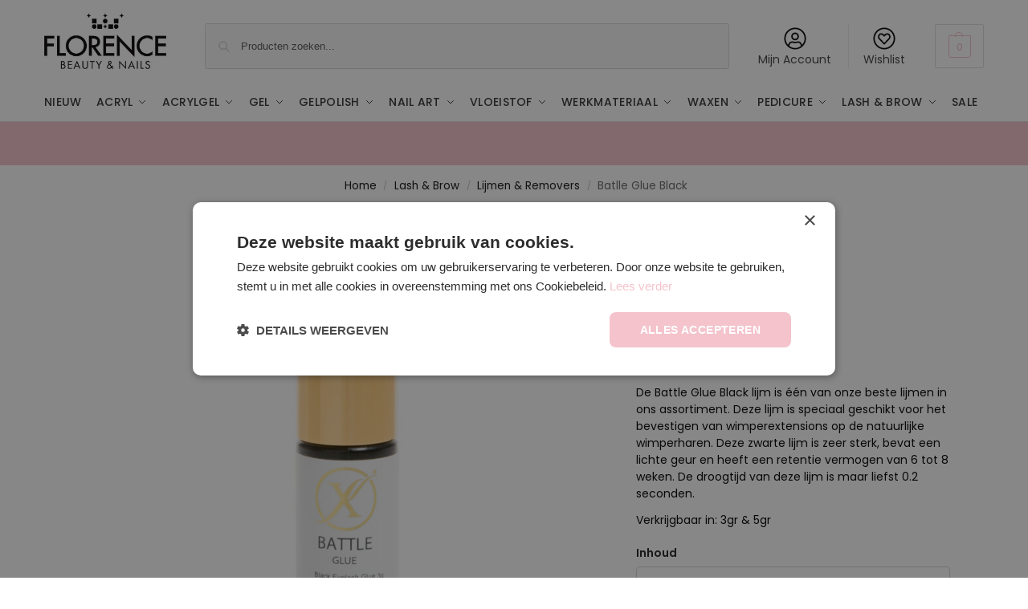

--- FILE ---
content_type: text/html; charset=utf-8
request_url: https://www.google.com/recaptcha/api2/anchor?ar=1&k=6Le2T3wcAAAAAPQfGjcFMszla7yWrdymcaylYg70&co=aHR0cHM6Ly9mbG9yZW5jZWJlYXV0eWFuZG5haWxzLm5sOjQ0Mw..&hl=en&v=PoyoqOPhxBO7pBk68S4YbpHZ&size=invisible&anchor-ms=20000&execute-ms=30000&cb=fig90tnfz1yf
body_size: 48528
content:
<!DOCTYPE HTML><html dir="ltr" lang="en"><head><meta http-equiv="Content-Type" content="text/html; charset=UTF-8">
<meta http-equiv="X-UA-Compatible" content="IE=edge">
<title>reCAPTCHA</title>
<style type="text/css">
/* cyrillic-ext */
@font-face {
  font-family: 'Roboto';
  font-style: normal;
  font-weight: 400;
  font-stretch: 100%;
  src: url(//fonts.gstatic.com/s/roboto/v48/KFO7CnqEu92Fr1ME7kSn66aGLdTylUAMa3GUBHMdazTgWw.woff2) format('woff2');
  unicode-range: U+0460-052F, U+1C80-1C8A, U+20B4, U+2DE0-2DFF, U+A640-A69F, U+FE2E-FE2F;
}
/* cyrillic */
@font-face {
  font-family: 'Roboto';
  font-style: normal;
  font-weight: 400;
  font-stretch: 100%;
  src: url(//fonts.gstatic.com/s/roboto/v48/KFO7CnqEu92Fr1ME7kSn66aGLdTylUAMa3iUBHMdazTgWw.woff2) format('woff2');
  unicode-range: U+0301, U+0400-045F, U+0490-0491, U+04B0-04B1, U+2116;
}
/* greek-ext */
@font-face {
  font-family: 'Roboto';
  font-style: normal;
  font-weight: 400;
  font-stretch: 100%;
  src: url(//fonts.gstatic.com/s/roboto/v48/KFO7CnqEu92Fr1ME7kSn66aGLdTylUAMa3CUBHMdazTgWw.woff2) format('woff2');
  unicode-range: U+1F00-1FFF;
}
/* greek */
@font-face {
  font-family: 'Roboto';
  font-style: normal;
  font-weight: 400;
  font-stretch: 100%;
  src: url(//fonts.gstatic.com/s/roboto/v48/KFO7CnqEu92Fr1ME7kSn66aGLdTylUAMa3-UBHMdazTgWw.woff2) format('woff2');
  unicode-range: U+0370-0377, U+037A-037F, U+0384-038A, U+038C, U+038E-03A1, U+03A3-03FF;
}
/* math */
@font-face {
  font-family: 'Roboto';
  font-style: normal;
  font-weight: 400;
  font-stretch: 100%;
  src: url(//fonts.gstatic.com/s/roboto/v48/KFO7CnqEu92Fr1ME7kSn66aGLdTylUAMawCUBHMdazTgWw.woff2) format('woff2');
  unicode-range: U+0302-0303, U+0305, U+0307-0308, U+0310, U+0312, U+0315, U+031A, U+0326-0327, U+032C, U+032F-0330, U+0332-0333, U+0338, U+033A, U+0346, U+034D, U+0391-03A1, U+03A3-03A9, U+03B1-03C9, U+03D1, U+03D5-03D6, U+03F0-03F1, U+03F4-03F5, U+2016-2017, U+2034-2038, U+203C, U+2040, U+2043, U+2047, U+2050, U+2057, U+205F, U+2070-2071, U+2074-208E, U+2090-209C, U+20D0-20DC, U+20E1, U+20E5-20EF, U+2100-2112, U+2114-2115, U+2117-2121, U+2123-214F, U+2190, U+2192, U+2194-21AE, U+21B0-21E5, U+21F1-21F2, U+21F4-2211, U+2213-2214, U+2216-22FF, U+2308-230B, U+2310, U+2319, U+231C-2321, U+2336-237A, U+237C, U+2395, U+239B-23B7, U+23D0, U+23DC-23E1, U+2474-2475, U+25AF, U+25B3, U+25B7, U+25BD, U+25C1, U+25CA, U+25CC, U+25FB, U+266D-266F, U+27C0-27FF, U+2900-2AFF, U+2B0E-2B11, U+2B30-2B4C, U+2BFE, U+3030, U+FF5B, U+FF5D, U+1D400-1D7FF, U+1EE00-1EEFF;
}
/* symbols */
@font-face {
  font-family: 'Roboto';
  font-style: normal;
  font-weight: 400;
  font-stretch: 100%;
  src: url(//fonts.gstatic.com/s/roboto/v48/KFO7CnqEu92Fr1ME7kSn66aGLdTylUAMaxKUBHMdazTgWw.woff2) format('woff2');
  unicode-range: U+0001-000C, U+000E-001F, U+007F-009F, U+20DD-20E0, U+20E2-20E4, U+2150-218F, U+2190, U+2192, U+2194-2199, U+21AF, U+21E6-21F0, U+21F3, U+2218-2219, U+2299, U+22C4-22C6, U+2300-243F, U+2440-244A, U+2460-24FF, U+25A0-27BF, U+2800-28FF, U+2921-2922, U+2981, U+29BF, U+29EB, U+2B00-2BFF, U+4DC0-4DFF, U+FFF9-FFFB, U+10140-1018E, U+10190-1019C, U+101A0, U+101D0-101FD, U+102E0-102FB, U+10E60-10E7E, U+1D2C0-1D2D3, U+1D2E0-1D37F, U+1F000-1F0FF, U+1F100-1F1AD, U+1F1E6-1F1FF, U+1F30D-1F30F, U+1F315, U+1F31C, U+1F31E, U+1F320-1F32C, U+1F336, U+1F378, U+1F37D, U+1F382, U+1F393-1F39F, U+1F3A7-1F3A8, U+1F3AC-1F3AF, U+1F3C2, U+1F3C4-1F3C6, U+1F3CA-1F3CE, U+1F3D4-1F3E0, U+1F3ED, U+1F3F1-1F3F3, U+1F3F5-1F3F7, U+1F408, U+1F415, U+1F41F, U+1F426, U+1F43F, U+1F441-1F442, U+1F444, U+1F446-1F449, U+1F44C-1F44E, U+1F453, U+1F46A, U+1F47D, U+1F4A3, U+1F4B0, U+1F4B3, U+1F4B9, U+1F4BB, U+1F4BF, U+1F4C8-1F4CB, U+1F4D6, U+1F4DA, U+1F4DF, U+1F4E3-1F4E6, U+1F4EA-1F4ED, U+1F4F7, U+1F4F9-1F4FB, U+1F4FD-1F4FE, U+1F503, U+1F507-1F50B, U+1F50D, U+1F512-1F513, U+1F53E-1F54A, U+1F54F-1F5FA, U+1F610, U+1F650-1F67F, U+1F687, U+1F68D, U+1F691, U+1F694, U+1F698, U+1F6AD, U+1F6B2, U+1F6B9-1F6BA, U+1F6BC, U+1F6C6-1F6CF, U+1F6D3-1F6D7, U+1F6E0-1F6EA, U+1F6F0-1F6F3, U+1F6F7-1F6FC, U+1F700-1F7FF, U+1F800-1F80B, U+1F810-1F847, U+1F850-1F859, U+1F860-1F887, U+1F890-1F8AD, U+1F8B0-1F8BB, U+1F8C0-1F8C1, U+1F900-1F90B, U+1F93B, U+1F946, U+1F984, U+1F996, U+1F9E9, U+1FA00-1FA6F, U+1FA70-1FA7C, U+1FA80-1FA89, U+1FA8F-1FAC6, U+1FACE-1FADC, U+1FADF-1FAE9, U+1FAF0-1FAF8, U+1FB00-1FBFF;
}
/* vietnamese */
@font-face {
  font-family: 'Roboto';
  font-style: normal;
  font-weight: 400;
  font-stretch: 100%;
  src: url(//fonts.gstatic.com/s/roboto/v48/KFO7CnqEu92Fr1ME7kSn66aGLdTylUAMa3OUBHMdazTgWw.woff2) format('woff2');
  unicode-range: U+0102-0103, U+0110-0111, U+0128-0129, U+0168-0169, U+01A0-01A1, U+01AF-01B0, U+0300-0301, U+0303-0304, U+0308-0309, U+0323, U+0329, U+1EA0-1EF9, U+20AB;
}
/* latin-ext */
@font-face {
  font-family: 'Roboto';
  font-style: normal;
  font-weight: 400;
  font-stretch: 100%;
  src: url(//fonts.gstatic.com/s/roboto/v48/KFO7CnqEu92Fr1ME7kSn66aGLdTylUAMa3KUBHMdazTgWw.woff2) format('woff2');
  unicode-range: U+0100-02BA, U+02BD-02C5, U+02C7-02CC, U+02CE-02D7, U+02DD-02FF, U+0304, U+0308, U+0329, U+1D00-1DBF, U+1E00-1E9F, U+1EF2-1EFF, U+2020, U+20A0-20AB, U+20AD-20C0, U+2113, U+2C60-2C7F, U+A720-A7FF;
}
/* latin */
@font-face {
  font-family: 'Roboto';
  font-style: normal;
  font-weight: 400;
  font-stretch: 100%;
  src: url(//fonts.gstatic.com/s/roboto/v48/KFO7CnqEu92Fr1ME7kSn66aGLdTylUAMa3yUBHMdazQ.woff2) format('woff2');
  unicode-range: U+0000-00FF, U+0131, U+0152-0153, U+02BB-02BC, U+02C6, U+02DA, U+02DC, U+0304, U+0308, U+0329, U+2000-206F, U+20AC, U+2122, U+2191, U+2193, U+2212, U+2215, U+FEFF, U+FFFD;
}
/* cyrillic-ext */
@font-face {
  font-family: 'Roboto';
  font-style: normal;
  font-weight: 500;
  font-stretch: 100%;
  src: url(//fonts.gstatic.com/s/roboto/v48/KFO7CnqEu92Fr1ME7kSn66aGLdTylUAMa3GUBHMdazTgWw.woff2) format('woff2');
  unicode-range: U+0460-052F, U+1C80-1C8A, U+20B4, U+2DE0-2DFF, U+A640-A69F, U+FE2E-FE2F;
}
/* cyrillic */
@font-face {
  font-family: 'Roboto';
  font-style: normal;
  font-weight: 500;
  font-stretch: 100%;
  src: url(//fonts.gstatic.com/s/roboto/v48/KFO7CnqEu92Fr1ME7kSn66aGLdTylUAMa3iUBHMdazTgWw.woff2) format('woff2');
  unicode-range: U+0301, U+0400-045F, U+0490-0491, U+04B0-04B1, U+2116;
}
/* greek-ext */
@font-face {
  font-family: 'Roboto';
  font-style: normal;
  font-weight: 500;
  font-stretch: 100%;
  src: url(//fonts.gstatic.com/s/roboto/v48/KFO7CnqEu92Fr1ME7kSn66aGLdTylUAMa3CUBHMdazTgWw.woff2) format('woff2');
  unicode-range: U+1F00-1FFF;
}
/* greek */
@font-face {
  font-family: 'Roboto';
  font-style: normal;
  font-weight: 500;
  font-stretch: 100%;
  src: url(//fonts.gstatic.com/s/roboto/v48/KFO7CnqEu92Fr1ME7kSn66aGLdTylUAMa3-UBHMdazTgWw.woff2) format('woff2');
  unicode-range: U+0370-0377, U+037A-037F, U+0384-038A, U+038C, U+038E-03A1, U+03A3-03FF;
}
/* math */
@font-face {
  font-family: 'Roboto';
  font-style: normal;
  font-weight: 500;
  font-stretch: 100%;
  src: url(//fonts.gstatic.com/s/roboto/v48/KFO7CnqEu92Fr1ME7kSn66aGLdTylUAMawCUBHMdazTgWw.woff2) format('woff2');
  unicode-range: U+0302-0303, U+0305, U+0307-0308, U+0310, U+0312, U+0315, U+031A, U+0326-0327, U+032C, U+032F-0330, U+0332-0333, U+0338, U+033A, U+0346, U+034D, U+0391-03A1, U+03A3-03A9, U+03B1-03C9, U+03D1, U+03D5-03D6, U+03F0-03F1, U+03F4-03F5, U+2016-2017, U+2034-2038, U+203C, U+2040, U+2043, U+2047, U+2050, U+2057, U+205F, U+2070-2071, U+2074-208E, U+2090-209C, U+20D0-20DC, U+20E1, U+20E5-20EF, U+2100-2112, U+2114-2115, U+2117-2121, U+2123-214F, U+2190, U+2192, U+2194-21AE, U+21B0-21E5, U+21F1-21F2, U+21F4-2211, U+2213-2214, U+2216-22FF, U+2308-230B, U+2310, U+2319, U+231C-2321, U+2336-237A, U+237C, U+2395, U+239B-23B7, U+23D0, U+23DC-23E1, U+2474-2475, U+25AF, U+25B3, U+25B7, U+25BD, U+25C1, U+25CA, U+25CC, U+25FB, U+266D-266F, U+27C0-27FF, U+2900-2AFF, U+2B0E-2B11, U+2B30-2B4C, U+2BFE, U+3030, U+FF5B, U+FF5D, U+1D400-1D7FF, U+1EE00-1EEFF;
}
/* symbols */
@font-face {
  font-family: 'Roboto';
  font-style: normal;
  font-weight: 500;
  font-stretch: 100%;
  src: url(//fonts.gstatic.com/s/roboto/v48/KFO7CnqEu92Fr1ME7kSn66aGLdTylUAMaxKUBHMdazTgWw.woff2) format('woff2');
  unicode-range: U+0001-000C, U+000E-001F, U+007F-009F, U+20DD-20E0, U+20E2-20E4, U+2150-218F, U+2190, U+2192, U+2194-2199, U+21AF, U+21E6-21F0, U+21F3, U+2218-2219, U+2299, U+22C4-22C6, U+2300-243F, U+2440-244A, U+2460-24FF, U+25A0-27BF, U+2800-28FF, U+2921-2922, U+2981, U+29BF, U+29EB, U+2B00-2BFF, U+4DC0-4DFF, U+FFF9-FFFB, U+10140-1018E, U+10190-1019C, U+101A0, U+101D0-101FD, U+102E0-102FB, U+10E60-10E7E, U+1D2C0-1D2D3, U+1D2E0-1D37F, U+1F000-1F0FF, U+1F100-1F1AD, U+1F1E6-1F1FF, U+1F30D-1F30F, U+1F315, U+1F31C, U+1F31E, U+1F320-1F32C, U+1F336, U+1F378, U+1F37D, U+1F382, U+1F393-1F39F, U+1F3A7-1F3A8, U+1F3AC-1F3AF, U+1F3C2, U+1F3C4-1F3C6, U+1F3CA-1F3CE, U+1F3D4-1F3E0, U+1F3ED, U+1F3F1-1F3F3, U+1F3F5-1F3F7, U+1F408, U+1F415, U+1F41F, U+1F426, U+1F43F, U+1F441-1F442, U+1F444, U+1F446-1F449, U+1F44C-1F44E, U+1F453, U+1F46A, U+1F47D, U+1F4A3, U+1F4B0, U+1F4B3, U+1F4B9, U+1F4BB, U+1F4BF, U+1F4C8-1F4CB, U+1F4D6, U+1F4DA, U+1F4DF, U+1F4E3-1F4E6, U+1F4EA-1F4ED, U+1F4F7, U+1F4F9-1F4FB, U+1F4FD-1F4FE, U+1F503, U+1F507-1F50B, U+1F50D, U+1F512-1F513, U+1F53E-1F54A, U+1F54F-1F5FA, U+1F610, U+1F650-1F67F, U+1F687, U+1F68D, U+1F691, U+1F694, U+1F698, U+1F6AD, U+1F6B2, U+1F6B9-1F6BA, U+1F6BC, U+1F6C6-1F6CF, U+1F6D3-1F6D7, U+1F6E0-1F6EA, U+1F6F0-1F6F3, U+1F6F7-1F6FC, U+1F700-1F7FF, U+1F800-1F80B, U+1F810-1F847, U+1F850-1F859, U+1F860-1F887, U+1F890-1F8AD, U+1F8B0-1F8BB, U+1F8C0-1F8C1, U+1F900-1F90B, U+1F93B, U+1F946, U+1F984, U+1F996, U+1F9E9, U+1FA00-1FA6F, U+1FA70-1FA7C, U+1FA80-1FA89, U+1FA8F-1FAC6, U+1FACE-1FADC, U+1FADF-1FAE9, U+1FAF0-1FAF8, U+1FB00-1FBFF;
}
/* vietnamese */
@font-face {
  font-family: 'Roboto';
  font-style: normal;
  font-weight: 500;
  font-stretch: 100%;
  src: url(//fonts.gstatic.com/s/roboto/v48/KFO7CnqEu92Fr1ME7kSn66aGLdTylUAMa3OUBHMdazTgWw.woff2) format('woff2');
  unicode-range: U+0102-0103, U+0110-0111, U+0128-0129, U+0168-0169, U+01A0-01A1, U+01AF-01B0, U+0300-0301, U+0303-0304, U+0308-0309, U+0323, U+0329, U+1EA0-1EF9, U+20AB;
}
/* latin-ext */
@font-face {
  font-family: 'Roboto';
  font-style: normal;
  font-weight: 500;
  font-stretch: 100%;
  src: url(//fonts.gstatic.com/s/roboto/v48/KFO7CnqEu92Fr1ME7kSn66aGLdTylUAMa3KUBHMdazTgWw.woff2) format('woff2');
  unicode-range: U+0100-02BA, U+02BD-02C5, U+02C7-02CC, U+02CE-02D7, U+02DD-02FF, U+0304, U+0308, U+0329, U+1D00-1DBF, U+1E00-1E9F, U+1EF2-1EFF, U+2020, U+20A0-20AB, U+20AD-20C0, U+2113, U+2C60-2C7F, U+A720-A7FF;
}
/* latin */
@font-face {
  font-family: 'Roboto';
  font-style: normal;
  font-weight: 500;
  font-stretch: 100%;
  src: url(//fonts.gstatic.com/s/roboto/v48/KFO7CnqEu92Fr1ME7kSn66aGLdTylUAMa3yUBHMdazQ.woff2) format('woff2');
  unicode-range: U+0000-00FF, U+0131, U+0152-0153, U+02BB-02BC, U+02C6, U+02DA, U+02DC, U+0304, U+0308, U+0329, U+2000-206F, U+20AC, U+2122, U+2191, U+2193, U+2212, U+2215, U+FEFF, U+FFFD;
}
/* cyrillic-ext */
@font-face {
  font-family: 'Roboto';
  font-style: normal;
  font-weight: 900;
  font-stretch: 100%;
  src: url(//fonts.gstatic.com/s/roboto/v48/KFO7CnqEu92Fr1ME7kSn66aGLdTylUAMa3GUBHMdazTgWw.woff2) format('woff2');
  unicode-range: U+0460-052F, U+1C80-1C8A, U+20B4, U+2DE0-2DFF, U+A640-A69F, U+FE2E-FE2F;
}
/* cyrillic */
@font-face {
  font-family: 'Roboto';
  font-style: normal;
  font-weight: 900;
  font-stretch: 100%;
  src: url(//fonts.gstatic.com/s/roboto/v48/KFO7CnqEu92Fr1ME7kSn66aGLdTylUAMa3iUBHMdazTgWw.woff2) format('woff2');
  unicode-range: U+0301, U+0400-045F, U+0490-0491, U+04B0-04B1, U+2116;
}
/* greek-ext */
@font-face {
  font-family: 'Roboto';
  font-style: normal;
  font-weight: 900;
  font-stretch: 100%;
  src: url(//fonts.gstatic.com/s/roboto/v48/KFO7CnqEu92Fr1ME7kSn66aGLdTylUAMa3CUBHMdazTgWw.woff2) format('woff2');
  unicode-range: U+1F00-1FFF;
}
/* greek */
@font-face {
  font-family: 'Roboto';
  font-style: normal;
  font-weight: 900;
  font-stretch: 100%;
  src: url(//fonts.gstatic.com/s/roboto/v48/KFO7CnqEu92Fr1ME7kSn66aGLdTylUAMa3-UBHMdazTgWw.woff2) format('woff2');
  unicode-range: U+0370-0377, U+037A-037F, U+0384-038A, U+038C, U+038E-03A1, U+03A3-03FF;
}
/* math */
@font-face {
  font-family: 'Roboto';
  font-style: normal;
  font-weight: 900;
  font-stretch: 100%;
  src: url(//fonts.gstatic.com/s/roboto/v48/KFO7CnqEu92Fr1ME7kSn66aGLdTylUAMawCUBHMdazTgWw.woff2) format('woff2');
  unicode-range: U+0302-0303, U+0305, U+0307-0308, U+0310, U+0312, U+0315, U+031A, U+0326-0327, U+032C, U+032F-0330, U+0332-0333, U+0338, U+033A, U+0346, U+034D, U+0391-03A1, U+03A3-03A9, U+03B1-03C9, U+03D1, U+03D5-03D6, U+03F0-03F1, U+03F4-03F5, U+2016-2017, U+2034-2038, U+203C, U+2040, U+2043, U+2047, U+2050, U+2057, U+205F, U+2070-2071, U+2074-208E, U+2090-209C, U+20D0-20DC, U+20E1, U+20E5-20EF, U+2100-2112, U+2114-2115, U+2117-2121, U+2123-214F, U+2190, U+2192, U+2194-21AE, U+21B0-21E5, U+21F1-21F2, U+21F4-2211, U+2213-2214, U+2216-22FF, U+2308-230B, U+2310, U+2319, U+231C-2321, U+2336-237A, U+237C, U+2395, U+239B-23B7, U+23D0, U+23DC-23E1, U+2474-2475, U+25AF, U+25B3, U+25B7, U+25BD, U+25C1, U+25CA, U+25CC, U+25FB, U+266D-266F, U+27C0-27FF, U+2900-2AFF, U+2B0E-2B11, U+2B30-2B4C, U+2BFE, U+3030, U+FF5B, U+FF5D, U+1D400-1D7FF, U+1EE00-1EEFF;
}
/* symbols */
@font-face {
  font-family: 'Roboto';
  font-style: normal;
  font-weight: 900;
  font-stretch: 100%;
  src: url(//fonts.gstatic.com/s/roboto/v48/KFO7CnqEu92Fr1ME7kSn66aGLdTylUAMaxKUBHMdazTgWw.woff2) format('woff2');
  unicode-range: U+0001-000C, U+000E-001F, U+007F-009F, U+20DD-20E0, U+20E2-20E4, U+2150-218F, U+2190, U+2192, U+2194-2199, U+21AF, U+21E6-21F0, U+21F3, U+2218-2219, U+2299, U+22C4-22C6, U+2300-243F, U+2440-244A, U+2460-24FF, U+25A0-27BF, U+2800-28FF, U+2921-2922, U+2981, U+29BF, U+29EB, U+2B00-2BFF, U+4DC0-4DFF, U+FFF9-FFFB, U+10140-1018E, U+10190-1019C, U+101A0, U+101D0-101FD, U+102E0-102FB, U+10E60-10E7E, U+1D2C0-1D2D3, U+1D2E0-1D37F, U+1F000-1F0FF, U+1F100-1F1AD, U+1F1E6-1F1FF, U+1F30D-1F30F, U+1F315, U+1F31C, U+1F31E, U+1F320-1F32C, U+1F336, U+1F378, U+1F37D, U+1F382, U+1F393-1F39F, U+1F3A7-1F3A8, U+1F3AC-1F3AF, U+1F3C2, U+1F3C4-1F3C6, U+1F3CA-1F3CE, U+1F3D4-1F3E0, U+1F3ED, U+1F3F1-1F3F3, U+1F3F5-1F3F7, U+1F408, U+1F415, U+1F41F, U+1F426, U+1F43F, U+1F441-1F442, U+1F444, U+1F446-1F449, U+1F44C-1F44E, U+1F453, U+1F46A, U+1F47D, U+1F4A3, U+1F4B0, U+1F4B3, U+1F4B9, U+1F4BB, U+1F4BF, U+1F4C8-1F4CB, U+1F4D6, U+1F4DA, U+1F4DF, U+1F4E3-1F4E6, U+1F4EA-1F4ED, U+1F4F7, U+1F4F9-1F4FB, U+1F4FD-1F4FE, U+1F503, U+1F507-1F50B, U+1F50D, U+1F512-1F513, U+1F53E-1F54A, U+1F54F-1F5FA, U+1F610, U+1F650-1F67F, U+1F687, U+1F68D, U+1F691, U+1F694, U+1F698, U+1F6AD, U+1F6B2, U+1F6B9-1F6BA, U+1F6BC, U+1F6C6-1F6CF, U+1F6D3-1F6D7, U+1F6E0-1F6EA, U+1F6F0-1F6F3, U+1F6F7-1F6FC, U+1F700-1F7FF, U+1F800-1F80B, U+1F810-1F847, U+1F850-1F859, U+1F860-1F887, U+1F890-1F8AD, U+1F8B0-1F8BB, U+1F8C0-1F8C1, U+1F900-1F90B, U+1F93B, U+1F946, U+1F984, U+1F996, U+1F9E9, U+1FA00-1FA6F, U+1FA70-1FA7C, U+1FA80-1FA89, U+1FA8F-1FAC6, U+1FACE-1FADC, U+1FADF-1FAE9, U+1FAF0-1FAF8, U+1FB00-1FBFF;
}
/* vietnamese */
@font-face {
  font-family: 'Roboto';
  font-style: normal;
  font-weight: 900;
  font-stretch: 100%;
  src: url(//fonts.gstatic.com/s/roboto/v48/KFO7CnqEu92Fr1ME7kSn66aGLdTylUAMa3OUBHMdazTgWw.woff2) format('woff2');
  unicode-range: U+0102-0103, U+0110-0111, U+0128-0129, U+0168-0169, U+01A0-01A1, U+01AF-01B0, U+0300-0301, U+0303-0304, U+0308-0309, U+0323, U+0329, U+1EA0-1EF9, U+20AB;
}
/* latin-ext */
@font-face {
  font-family: 'Roboto';
  font-style: normal;
  font-weight: 900;
  font-stretch: 100%;
  src: url(//fonts.gstatic.com/s/roboto/v48/KFO7CnqEu92Fr1ME7kSn66aGLdTylUAMa3KUBHMdazTgWw.woff2) format('woff2');
  unicode-range: U+0100-02BA, U+02BD-02C5, U+02C7-02CC, U+02CE-02D7, U+02DD-02FF, U+0304, U+0308, U+0329, U+1D00-1DBF, U+1E00-1E9F, U+1EF2-1EFF, U+2020, U+20A0-20AB, U+20AD-20C0, U+2113, U+2C60-2C7F, U+A720-A7FF;
}
/* latin */
@font-face {
  font-family: 'Roboto';
  font-style: normal;
  font-weight: 900;
  font-stretch: 100%;
  src: url(//fonts.gstatic.com/s/roboto/v48/KFO7CnqEu92Fr1ME7kSn66aGLdTylUAMa3yUBHMdazQ.woff2) format('woff2');
  unicode-range: U+0000-00FF, U+0131, U+0152-0153, U+02BB-02BC, U+02C6, U+02DA, U+02DC, U+0304, U+0308, U+0329, U+2000-206F, U+20AC, U+2122, U+2191, U+2193, U+2212, U+2215, U+FEFF, U+FFFD;
}

</style>
<link rel="stylesheet" type="text/css" href="https://www.gstatic.com/recaptcha/releases/PoyoqOPhxBO7pBk68S4YbpHZ/styles__ltr.css">
<script nonce="TTd__Pq0D1yRFVjabT2QeQ" type="text/javascript">window['__recaptcha_api'] = 'https://www.google.com/recaptcha/api2/';</script>
<script type="text/javascript" src="https://www.gstatic.com/recaptcha/releases/PoyoqOPhxBO7pBk68S4YbpHZ/recaptcha__en.js" nonce="TTd__Pq0D1yRFVjabT2QeQ">
      
    </script></head>
<body><div id="rc-anchor-alert" class="rc-anchor-alert"></div>
<input type="hidden" id="recaptcha-token" value="[base64]">
<script type="text/javascript" nonce="TTd__Pq0D1yRFVjabT2QeQ">
      recaptcha.anchor.Main.init("[\x22ainput\x22,[\x22bgdata\x22,\x22\x22,\[base64]/[base64]/[base64]/bmV3IHJbeF0oY1swXSk6RT09Mj9uZXcgclt4XShjWzBdLGNbMV0pOkU9PTM/bmV3IHJbeF0oY1swXSxjWzFdLGNbMl0pOkU9PTQ/[base64]/[base64]/[base64]/[base64]/[base64]/[base64]/[base64]/[base64]\x22,\[base64]\x22,\x22woxew5haw5RGw7LDsMKpfMKUcMKBwrdHfjR0S8O2R1gowqM/DlAJwrwXwrJkbAcABTtBwqXDthvDkWjDq8Olwpggw4nCkSTDmsOtdGvDpU51wobCvjVfSy3DizNzw7jDtlU8wpfCtcOPw4vDow/CrSLCm3RVZgQ4w67CkSYTwqXCn8O/[base64]/DnQLCrsOTPzPDrFrCoBTDmCXCjsOOMMO0AcOCw6jCtMKAbzLCrsO4w7ACbn/ChcOFZMKXJ8ORZcOsYEHCpxbDuz/DozEcHmgFckIKw64Kw5XClxbDjcKcUnMmNhvDh8K6w4Ykw4dWfj7CuMO9wpHDt8OGw73CiCrDvMOdw4k3wqTDqMKMw5p2AQfDvsKUYsK9F8K9QcKKOcKqe8K8SBtRQBrCkEnCvsO/[base64]/CqcK7w5pHwrsHKcK/B3fCg8K7w5/Cp8ONwoQFOsK/[base64]/CoMOQIlXCvsKHw4xMwp9hw6jCi8KWBldpOcOVL8KHHUXDlVvDnMKEwrtcwpFvwrfCqXEOcl/[base64]/ChMKNeE/Dk8KFwrUxw7Y1wqxTcy/[base64]/DmMOYfGtEw4HCqANWwrssQTJIwpbDkMORw5nCicK4ZcK7wpHCiMO/GsOPUMO0NcOSwpYhbcOHY8KME8OSF3jDt1TCinLCtMOaAkTChMKvIAzDhcK/G8OQUMOFJcKnwq/CnS7Cu8OOwqc1T8KTUsOFCWY6eMO6woHCucK/w7ACw5nDtyTCqMKdPyzCg8KxVl1uwqbDjcKBwrgwwp/CnzzCqMKIw75gwrXCmMKsLcK3w48iPGpVCm/DqsKdAsOIwpbClGrCh8Kkwq/CocK1wpTDmisCCgjClATCkikFCCAbwqt9VsKlSnJEw43DuwzDhHXDmMKiCsKyw6ElG8KEwpzCnnnDlDBEw5TChcKgQF8gwr7Cim1GV8KkLHbDqcOEEcOlwq08wqMLwqwIw4bDhRzCjcKXw78Ow6jCo8KKw49sQz/CsDbCg8Osw7tzw5vCjkvCucO3wqzClSx/[base64]/ClsO1w4UPbCPDgFfDlWppw51JDMOqwqBnIMOzw6cwM8KvGcO7wqkFw6VjQTTClcKyGD/DtwTCnUTCi8KqDsOBwogXwrzDlw8XDE40wpJDw7AAesKxYGLDhSFIXEbDmcKxwqtAUMKZaMK+woULZcOSw4hCM1E2wprDlsKiO2vDmMOHwo3DtsK2TA5ww6h9IzhQHCHDmg1vfn98wq3DjWIkcnx8ZsObw6fDn8Ofwr7DuVgnDTrCqMK9DMKgN8O/w7nCsz8aw5seZ1PDmFgPwoPCn34Lw67Djn/CnsOGVsK6w7oww593wr85woI7wrddw77CvhpbCMOHL8KxWwfDh1rCpAEPbD86wos3w6IXw65Swr9uw5DCs8OCSMK5w7/CojdRw4Upw4XCuAICwq1ow47CtsOfAx7CuSRvY8KFwpZow5YLwr7Ck1nDoMKKw5o+H2BUwpkjw7Vrwo83FWUxwpnDjcObEsOLwr/CtnwOw6MKXjFaw77CksKGw4p6w7zDgCwCw4PDiiBPTsOKR8OXw7/[base64]/[base64]/NzN+XsKVwojDuDdVw6bChA3Dq2LCsWnDmsO8wo97wovCnAXDv3Zlw6s5wonDo8OMwrUmRH/[base64]/Cm3FqLMKfwqZ2w55YwoB/VhQiHUpeL8K8wp/DtcO7F8OpwqPCv3JZw6LClxgUwrFgw7cxw6QoTcOjMcOJwo83ccOiwo86VzRIw7N1HUVow54nDcOYwpXDohbDqMKowrvCjTPCqn/DlcOkYMOLX8Kowp5jw7YKC8KrwrcIR8Oqwr8Dw6vDkxXDpUlcaCPDhCxnBsKawqfDn8OSRmHCjl9ow5Ybw70xwpLCswQSal/[base64]/w64cwqp3WcKjw4nCqzs6w45yCHlBwr9qAxQ8Y0xIwogwScKoMsKYIVMkW8KjRBvCnlzCognDusK/w7LCr8KLw6BKw4c3c8ObDcOyAQQ7wod2wr1wByjDgMOdCEl7wpHDs2fCkwjCigfCkgrDosOhw69twrJfw5ZzdEnDrjjCmjHCocOrZC00dsO6V1E9VhzDgmQ+MwPCiHAdIsOwwoAVOBE/dxjCpsK1HVZ8wo7DtyrCh8K3w5YpVTTDhMKJIC7Di2MuCcKpUChpw5nDsGPCucK6w6pTwr0VL8K7LmXDrMK9wq1Vc2XDnsKWUAHDpcKCeMOWw43Chhc/w5LCk1oFwrEqTMONblfCixbCpgzDsMKzacOJwq8ZCMOeCsO3KMOgBcK6ZmHCugp/V8KQYsKhCj4pwpTDocObwoEVGMOZSmbDn8OEw6fCq0QFc8OtwrNDwo8iw6TCjU42K8KfwptAHsOYwqslEW91w7bDl8KqN8KJw4nDvcOeP8KCNAbDkcOEwrYSwpnDocKCwq/CqsKgRcOJUR4Zw5BKb8K0RcKKZSU5w4QlMSnCqFNPJn0dw7fCs8KlwrRHwrzDuMOHej/DtzvChMKJSsOAw4zCgDfCkcO+EsOPRMO+bFpBw40Ab8K7CMOzEcK/w7fDgi3DhMK9w7c3Z8OMOEbDhG5+wrc/SsOtECZlaMKIwplzdAPCvnjDiSDCixPCpzdlwrQ6wp/[base64]/DnRnDlUcmw6NSw6jCicKRw7ZzEMKbccOVw7rDhsKCKMKrw6vDnWTDtmzCuQ/DmEZZw70ASsKuw504f0stw6bDmERXADjDgT/DscO0d3Mow7HDtzTChEIvw58GwqvDiMOBw6d9e8K4f8KvAcOXwrs0wozCskAgCsOwR8Kkw43CmMO1wr/DiMKgLcKmw4jCosKQw4vClsKewrsXw5ZjEzwIBcO2w67CnsKqDVcEHUEGw64INhTCmcORHsOaw7zCgMK0w6zDhsOHQMOsLyzCpsKWPsOwGBDDtsOMw5l/w4zChsKKw5jDuxvDky3DgsKZWCzDq0PDlHdVwonCusO3w4wXwrTCtsKvKMK5wq/Ct8KCwq4wXsOxw4fDvzbDs2rDlhfDuDPDsMO1V8KzwojDrMOcwq3ChMO9w5rDrk/CjcOaJMOIXDPCv8OMJcKiw6YFMUF7L8OQfsKhNiI+ck/[base64]/DnsKjwovCngfCuGvDh8K9wo/[base64]/w7/DnH8udhfCmlVCNMK1W09Fw57CiTTCnlo/w7lHwr1WPR7DlsKdHUwKDhtxw73DuAYrwpDDj8KYASfCpMOQw4DDkkzClXLCtsKIwrbCucONw4YwTsKgwo/CgUTCowTCmDvCrH9qwos6w4TDtDvDt0c2HcKITcKiwoFzwqN1P1fDqw0kwp8JMsKrMgtkw6wnwrNNwpRhw6/[base64]/ccOrZ8OHXRvDgE/CnBzCskfCtsO1WcKMD8O0U0bDuw7CuyjDg8OIw4jCnsK7w7BDZ8O/w7EaLz/DlwrCqyHCqwvCtikHW2PDo8O0wpPDi8KNwpfCuFlUQy/ChllCDMKmwrzCt8OwwrLCjD7CjA9acRcTbXY4AXHDmxPCkcK5wqzDlcK9BMOIw6vDusO1VkvDqEDDsSzDq8OuLMOtwrDDhMKFwrPDu8O7UmZ+wqx3w4bDhwhjw6TCmcO3w4xlw4NwwqvCjMK7VR/DgkPDucO2wqEmw5YWYsOdw7vCumfDiMO3w7nDssORfiHDk8Oaw4jDjTPCrsKhUGrCvmMBw4zCr8OWwpg5QMO4w67Cl35fw5pTw4bCssOcRMOKPDDCpcOcXljDrF83woPCuQY7wrt3w4svYkLDomplw6NRwoE1wq5hwrt8wo5CI0/CkAjCsMOSw5/CjcKtw4cLw5htw7lJw5zClcOLG3Yxw60kwqQzworCjjzCssK3JMKcKVjDgHpBQMKeQ3JBCcKmwq7DgFrCrhI8wrhJwq3DsMKww44qa8Kxw4hZw6p0Ahwsw6lnMX0DwqvDlQHDg8O3LcOYAMOPPG0zAgBAwqfCq8OGwqRMXMOgwqwRw5U5w7vCp8O/[base64]/wpnCkh/Cui8+w4XChybDgcK2w4bDpj7Ck8OywqnDhsKNS8KBPgfCpsKUDcKwDhxTBkBxaR3CtmFNw6PCuHfDp3DCkcOuB8OZYksYIW/DkMKOwokABSfCtMOWwozDjMKpw6Y8NcK5wr8QScKGFsO0XcKww47DpsK2aVrCgDp0MWoDwpULXcOLVgBydsOIwp7DicKNwqRXFMO6w6HDphMrwprDvsOxw4TDpsKywrZyw7TCkFTDrgvCtMKUwrHCpsOHwpnCscOMwqvClMKaZnsBB8ORw69MwrYoY3XClVrCkcKLwo/DmMOlGcKwwqTDksO1K0kxTTEkcMKsQ8KEw7rCmmDDjjEBwpTCh8Kzw4fDmC7DnX3DgjzCilnCpmopwqMGw7Udw7YOwpTDv21Pw4Nyw4/DvsOtBsKiwooFTsO3wrPDkUnCnD19WVkOMMOsShDChcKZw7cmeDPCmsOFc8OGLA5SwohdRn5bFwITwoQ/UWgQw60ow7t4BsOZwpdDScOQwr3Cun1hVsK5w7LDq8KCccOhPsOhZlDCpMO/wpBywplAwq5Ua8OSw71Yw4fCm8KwHMKKG2TCnsKIw5bDp8OLasKDKcOWw5xRwrYbT1gbwrrDp8O/[base64]/[base64]/[base64]/DrMOpw4TDt1vDhC1+w5U+P8KYw50FwrTCgsK0HALCicK9wpkHETRiw4MCYStiw4tPQcO5wr3ChsOqZRZoEgDCgMKow7/DplbCtcO4eMKnBkvDksKeU2vDqAtNCCBuWsKUwrrDkMK2wqnDgQgYM8KDPFLDk0EzwopxwpnCgcKNBCdZFsK3XMOTWRbDlzPDjMOQC3l3IX0Lwo/DsmDDiWLDqDjDmsOiesKNFcKEwo7CucKnT3xCwq3CucOpOxt0w43CmcOmw47DjcOMZcKoQ39Xw6QDw7c1wpTDucOWwowTN1fCu8KCw5JBWjArwrU+KcK/[base64]/DqRcvDcKOwrkTwq14w6gMKh8BSsKuw7V1B3BRwotTwpPDglIjIcOzRSNXMSnDlADDuh8Jw6R0w7LDlMKxKcK4CypYWsOZYcORwrBaw648AEDClwJRP8OCRkrChW3Dv8OxwolobsK3csKawrUXwpJ/w43DlDdfwol9wq9yE8OrJ0cPw5fCrcKWaDDDqcO/[base64]/[base64]/DscKjwqJWw6R7P8KnZcOmw4XCm8O+HsOxwp/CiHYoNcOZDUjCg1J/w5rCvifCmUMjesKrw4Auw7zDvVRdC0LDgMKsw4czNsKww4LDoMOdesOuwpc8XzLDrm3DvTw3w6rCnVVVf8KEGWfDhFhuw5JAWcKVF8KRMcK8eEUNwrAvwoV6w6U9w4N4w5/DiFN5e2owAcKkw7JWasO+wofDgsOPHcKYw73DmEVfDcOARcKXdVrCpAp7wq5Dw5jCskZ/[base64]/Chw0vWcO0JMKcwrDDu8O3wr5lwqdNYCJOO8Ofwp81CMO7ESPDmcKpbGbCkio/[base64]/[base64]/CrsOrw6PDhsKSwplXacKZXcOCw7XDugfCocOtwpx6FVYITWbDqsK6akF0HsOCVDTCt8OjwofCqCpPw43DqWDCuGXDgBdnJsKqwoPCkGgqwoPCgR8fwofCuEvDicKRLnZmwoLCgcKlw4LDrUPCsMOnR8OfeRgQITleUMO9wqTDiB1tTR/DhMOPwr/Dt8OkS8Kkw7pCTz/CqcOQS3UCwq7CncOXw4tTw5o2w5zCiMOVenM6JsOgNsOsw7/CuMO6H8K8wpInN8K0wq/DlTh3fcKWLcOLAMO8DsKDJzPDscO/T3dIGTRmwrB4GjB/CMKjwpUFWiBFwoU4w4fCpSTDglNPwqJKYWnCssK7woRsNcOTwpUHwojDgGvDoRpSK37CosKUBcKhEEDCsgDDjRMKw6DCvElrKMOCwopsTyvDh8O2wp/DtsO3w6/CtcKoRsOVD8K0d8OIN8O/wpp6M8KkS2NbwpTDsE/[base64]/DvURRXl3Drispw7HDtnfCs0VQw6lwFMKKwprDmxnCkMKbw7QVw6/CmhcZw5NRHcODVsKxasK9HG3ClQ1wM3ABQsOBIBdpw6zClk3Ch8Kjw4DCjcOEcxcNwohjwrpZUEQnw5XDth7DtcKhH1DCkBfDkHbCtsODQEx8GisFw5bCg8KoP8KnwpfCuMK6A8KTS8O8HBTCisOdHXTCrMOGBgl2wq8CTypow6tVwpZaH8O/wpEYw6XCmsOMwoU4LEPCjHQ3EXzDkl/DucKvw6LCgsOKCsKkw6zCtnRjw58QXMKkw7AtYUXCuMOAa8O/wpZ8wqEeYC8bF8KhwprDs8OVTMOkL8KMw6HDqxxzwrbDocOnFcKMdEvDh1VRwobCpsKIw7fDk8Kew4lKNMOXw7otMMKCH38mwoHDpHYeWlZ9IH/CmBfDjA5uIzLCsMOCwqRbYMOlexhJw5c3ecOwwowlw7nCqCdFWcKswp1RasKXwpwzSzpxw6oEwqIhw6vDjMKcw4HCiHp2w6Bcw4zDpBNtaMOewoJ2AsKEPEjCixjDhWwtV8K3a0fCnQJKHMOpKsKYwp3CkhvDpiEMwp4Swot/[base64]/CpsK5GcKhSQp2Z0/DkcObOsOZP3wCw5h8w7fDpxQ1w5jDicKpwrU1w7kvEFAVACRowqttwpvCjWQoEsKJwq7DvjURJFnDsDxSU8KWfcOdLBnDscOawrYqB8KzIAd9w6ccw7vDvcOcVhvDiUrCmMKtKmgVwqPChMKBw4jCicK6wrvCqiEjwr/CnUTCsMOHBydCQiZWw5LClsOpw5PDnMK3w6cOWyNVVkM5wr3ClHrDqUjCvcOfw63DhcO7V27CgXLCkMO2wp7DqcOUwp48T2HChg0OJz/Ct8O9Gk7CtW3Cq8O8wpjCv08/VzZNw6DDqSXCmQgUEX9DwofCrT09ChttRsOeScOBJljDlsKid8K4w6R4Vzd6wo7CmcKGOsKrBHk6MMKfwrHCihrCoHwDwpTDo8OVwq/[base64]/ChsOYw6VoRVhDwpfDpGDDtiAucsOwwo1xw75QZsKYH8OlwqHDghQ/SRkNSjfDnAPCrlDCocOSwqbDhMKaB8KUClJNwpnCnCowAcK/[base64]/ClWbDgcKcwqrCqMKHwrQTw7vCqsKFTXXDvMKIU8Kbwromwrl0w7/DjCsUwr9ZwrrCtyFcw7XDrcO3wqdDdR/Dr2IhwpPCllvDvV3CscKVPMOAdsK7wrPCusKFwq/[base64]/BSfCqcKSNi0bX8KuWsKvw77DoDzDu8Otw7/CvcO4w4jDpnlicEojwoEkWjXDk8Kcw6g6w4ghw7IdwrTDqsKHGx4jw4Zdw4DCt0HDusOZIcOvIcO6wr/CmsKDbUVkwrQ0SlYBMcKHw5HDolPCisKkwpcICsKzJzJkw57DtEPCuWzCpETDkMO5wohBCMOBwoDCj8KYdcKgwp9Dw5DCgmbDl8OmVcKKw4gZwpcYDxgpwpzCiMOoRU9bw6ZYw4vCul9iw7clSiw+w7Y4w7fDpMO0Amg5bw/DscOjwp1hR8KtwpfDjcOJKcKmXMOlFsKvGzDCi8KdwqzDtcOVLjwqZX7CklZaw5DCmibCiMKjbMO/A8O5WGJUI8Kwwp7Di8OjwrFHL8OeIMKvdcO7HsK/wplowpkgw77CoE0SwqLDrnx4wrPCrgJGw4/DiWJRUnpoRsOowqIbQ8KXesOMN8O9XsObcHJzw5VdCw/CncO0wqDDlmjCpHUWw6B9OcOlLMK2wpnDtXFrU8OLw6bCnD50w5PCq8Ozwrliw6nClMKZTBnDiMONW1MSw6/Cm8K/w7w5wpkGw4/DkURRw5zDhEFWw4DCvMOtEcOHwp8PVMKewp9mw5IJw5/DqMKhw4FGMsOFw4bDg8Kxw5B3w6HCicOvwpPCiirCljklLTbDvUBWazh2McOgXMKfw7AdwpIhw5PDnS1Zw4UEwpvDrDDCj8KqwqHDn8OpBMOJw4x2wqY/N0xfQsOMw6BFwpfDq8O9wr3CmyvDhsOBFn4oEcKbJTZdBwUgaELDqz05wqbCj0oCX8KrA8Odw6vCq3/ChHUAwqk9asOXKTcpwqlfE0LDpMKyw4B1w4pge1vDsywIdsKPw5JiBsKEP0LCrsK9wqTDpD/DhcO/wpdKw6BtUMO6cMOIw4HDs8K/RkzCmMOaw6XCmcOLcgzDskvDpQVhwqMXwoLCrcOSS0XDvh3CtsK6KQrCisO9wrJGIsOPwoshw40nFQ9le8K9M3jCnsOzw6dYw7XDtsKJw7QmBALCmW3CvBFsw5kpwq06JDwNw6d8QSjDkS0Ew4vDqMKzaEtdwoZiwpQwwqDCokPCjjzChcKbw4DCh8KedhR6NMOswr/DmTLDkxY0H8OJNcOpw58qFsOFwpjDjMKowoLDv8K1TzRfbUPClVfCq8ONw73CgRAaw67CjcOdDVfCvMKKR8OcK8OPw6HDvTXCqStJdHTDrEcZwozCkWhiU8KWO8KecFDDiUnCpU80bMOoQcObwpLCnjkMw5vCtMKiw6x/PV7DjGBvQRjDvTwBwqbDrlDCgWLClAlawpUqwqjCuFhQPRQndMKtYnEtdsOWwpgmwpEEw6MawrQEaCrDohxLJcObLcK+w6PCscOQw6/CsE1iC8OQw70kcMO6DWAZdlUkwq1CwpBGwp3Dv8KDHcOgw7vDs8O/[base64]/CosOkLcKbUFHDlyEnwrk6AcK5wr3CrsKyw6g4wrBawq5KcB7DjjvCgTM3wpLDiMOPSMOKHnUIwo8Ywp3CoMKTwq7CpMK8wr/[base64]/CnWokwr/CrsOTwp3CssKcNjHCicOEw5IXHDHCgcKtKnB2RDXDusKsT1E+dMKLOMKwRsKvw4bCkcOlR8OuY8OQwrQ4dXXCu8OdwrvDj8OGw50kwprCrBFgIMOdIxbCiMO0XQxewpBRwpEMG8Knw5Eow7pYw4nCgWrDrsKTZ8K9wrUKwrZMw4/Cgh5zw7/DsnPDhcOawp9iMD1xwrjCikZkw6crasONw7/Dq1hFw5rDr8K6MsKQFgTCiyLCjFNVwp4pw5cNCsOYfGl5wr3Ct8OnwqbDscO0wpTCgcKcG8OzNsOdwrDCj8OFw5zDqsKbAsKGwpMZwq01YsO1w4/[base64]/wpE3w4rCpF3CoMOpwr3DuMOhe2Zpwr8kwoTDu8K4w6IUEUMPYMKiUiXCksOjbHLDu8Kgd8K+B2/[base64]/CkMK0OmLDmsObw4VHw6bCgsO2w4prOjF3w5rDoS5hw6Y1QngWwp/DoMKNw6LCtsKmwow3w4HCnCg6w6HDjMKYHsK2w4skUsKYGD3DviPDoMK2wr7Dv119SsOmw4ILHG0lY2LCg8OkcGzDgcOwwrpVw4IOKHnDljgWwpPDrcKYw4rCjsKhw6trX2QoK0I8JwfCucOqem9/w5DCuwjCh2QywqwQwqY8wprDsMOqw7sIw7vChsKdwqnDoBfDjyLDpC4Twp9uJjPCgcOPw4vDs8Kmw4jCnsOcTsKtd8OGw6rCvlzCt8K0wpNXwobCu0ROw7vDlMK7HR4iwqTCpCDDlw7ChsObwo/CiXwzwosKwr7Cp8O1G8KTdcO3a2RJD3MZeMOewppDw60BdRMsRsOucHlROELDhgNOCsOzMjcMIMKGI2zDm1LDmHAnw6Zqw5XDnMOvwrMawqTDhyJJDSddw4zDpMOOw5LDu1vCjTnCj8OmwrFVwr/[base64]/wqpDE0bDuS50JcO3w7LCl8Ksw6jCjMKmw7XClcK9D8KdQlfCmMK+wrgRKVRqOsOpEXTCgsKCwqTCrcOMXcKFw67Dtk/DhsKqwofDvk0lw7fCuMKpYcOLCMKXA1hdGMKvZWdPN2LCnXdow4hwehhyKcOXw5nDp1nCu0HDssOvJsKVYMOowr/DocKrwqzCjSkXw59Vw6kbcFI6woPDisK9EUk1ccOzwopeXsK1w5HCgiDDhcO3DsKMdMOhCcK+f8Kgw7FCwpRSw5Yyw4AGwr4UdCfDkAfCli0fw644wo8/IznCt8K0wpLCvcOnT2vDvx3DgMK4wrjCrwlKw7XDjMOkD8KJAsO8wqLDsyluwpPCoS/DlMODwofCn8KKV8KjG0MUwofCnHBWwoE0wpZILUlVcXzDrsOowqpQaxNbw73CvxTDlDzDly85NRRbABcDwqA2w47CqMO8wojCjsK7ScOQw7U8wrkjwpERw7TDjMOtw5bDksKRKMOTAnUhXUB5ScOHw71ww5UUwqEcw6TCgxwoTUx0VsOYGcKRBA/CssKHZz1jwqnChsKUwqTDg0rChm/[base64]/DscOGNGjCvB3CtF/Dumstf2zCmgLCmkFrCHArYcOiYsOqw7ZWBDbCvjtcVMK6VgMHwq5Cw4vCrsKGcsK/wrPCtcK4w7Ngw5ZlGMKFJ03DmMOuacOzw7TDrxbCt8O7wpEtKcOwFj/Ck8OsLn1DE8Ozw4fCpgLDgMOpLEElwoDCvmnCtMO1wo7DjsOdRCXDj8KGwr/[base64]/axoXFsKjTcKsJVJYR8OUw7jDvsK9S8KgdyRYw6LDuxAOw5TDjQbCmcKcw4IYAEfChMOpGcOcD8OKbsOMNTZHwo4uwo/CrTXCm8OjEGnCs8Klwo/DhcK2DsKuEWxkJ8KBw7TDmgEnXWImwqvDgMOiEcOkPAp7KsO+wqjDrcKSwpVkw73DscK2ExzCg14nZ3V8ZMOlw4BIwq/DuHHDq8KODcO/fsOUSExMwqdHdiQ2Xn5Twrwrw73Ds8KNK8Kfw5TDr0DCisOsdMOQw5NCwpUCw48KREJpVjjDvjYwRcKrwqtxTTLDlsOPTGpuw4hSVMOjE8OsMQ0nw5Q/M8Osw7XCmcKaKxrCgcOcFlAZw4puf3xBUMKCwqzCvQ5XMsOPw7rCkMK8wqLCvCHCk8O/[base64]/CvsKxET3Dq8K1wqbCjVLCvTcMbMOxwo7CnyxBakZyw7vCrcO4wpF7w7gAw7fCtgYaw6nCncOewogEEGfDq8K/[base64]/DlsOnwoTDkBPCjsOxw4xUwrjCmwA0GS8fZHIzw4QDw5DDmTvCqwnCqmtqw5E/I3QJZijDm8OJa8O0w44ZHFl4TD3DpsKNGmpmRn8MY8OcVsKSNTN7RATCs8OEVMK6KUtgbyx3AzcCwo/CiDl7A8Osw7PCt3jCqDB2w7lXwqMSFGkSw4bCgwHCm0zCgcO+w4tAw6VLZMOnw5t2wrnCgcK+Z1HDiMOAEcKsGcKQwrPDrcOpw7LDnDLDt20nKTvCsidwQT/[base64]/Dl8Kew7d5b8O5woXCszp8w4jDlcOqcsKMwoYNeMOtOMKaLsOOT8OswpjCqnHDpsK7LcKoWADCrQbDqVQnwqV8w5/CtFzCh3HCrcK7TsOqYTnDjsOVB8Kwf8O8O1/[base64]/X1rDoETCsFTCgBzDp0fDqcO0RwoXw5bDsnbDglgANAvDisOpSMOBwo/Cj8OkJcO5w6LCuMO3w4Z8KG9iRFIBcgE2woTDkMOlwrDDr3oxSRZDwo/CnnhZTcOIb2haRMOSA1sRRg7ChsK8wrcLYivDmyzCgCDCncO+C8Kww7svf8KYwrXDmm7DlSvCtxPCvMK3FHtjwptvwo7DpAfDjWpYw4IUOXcTf8K6BsOSw7rCgcOgVQrDmMKRbcO9w4JVUMKVw5x3w5zDvTteTsK7cFJzScOTw5BVw5vCuHrCimxydF/DjcKuwoxaw53Ch1vDlcK1wrtLw7lZIi3CqnxuwofDscKUEMK2w6RZw4hKY8O6d2l2w5HCnQDDjcOKw4UzC1ElYk3CmlPCnBc7wo/DqgzCjcOvYVfCgMKTUX3CosKBElJSw6LDvMKIwpXDisOSG3k1YsKWw4BhFFZNwrk7PMKedcKww5FFesKxNUUmXsObYMKUw57CpcOww4M2W8OOKA3ChsOlDjDCl8KUwqvChHbCpMOFD1hvFcOow53DunUTw4rCjcOAUsO/w5NdFMK3RG/Cv8K0wpvCjg/[base64]/Ci8O2w5/DkGbCvSXCjW7DgzMBwqUSwoYSdcOdw6UbVCAhwqLDhA7DvcOSIcKeWnjDh8KDw6/CvyMhwoIoXcORwqwtw7p5ccKpVsOWwqhLZENfOMOTw7t7VsKQw7jDu8OAEcOmLcKTwpvClGZ3HSYgwpxCSVnDgz/Dv21JwpTCoUJPJsOCw5/DjMKpwod5w5XCnkRUFsKDf8Kdwrlgw4/DssOEwqjCi8K4w7vCrMK+bXHDiBF5e8KfFFFgdMO9CsK+wrrDqsOMdi/ClEDDmSTCuglKwpdnw7QFZ8OmwpPDskYnH1ggw6k1Jjwawr/Dm0pTw6p6w4B/wqkpIcOAQWMBwrDDqVvCi8ObwrTCqcOdwo5BPXTDskYjwrPCsMO1wowkw54NwpfDmkvDhlLCj8OQA8K4wpA9UBlSecOsOMKaRBg0XGFrJMOVS8OSD8O2w58BVQ1awqPCt8K7UsOXHMK9wqnCscKgw6bCo0nDlm8GdMO4fMO/P8O8VcO8B8KFw4cJwr1Sw4nDpcOraWsRVcKPw6/ClHbDiEp5P8KRHDQDFUbDmm8AQHPDlTzCvsOVw5fCjURhworCph0wQ1JjDsOywoIuw5xmw6YYD3bCrFQHwrRZI23CgAnDhDHDs8Onw7zCt3VsD8OIwqXDpsO1DXM/U3RvwqogTcOjwoHChnBYwpc/bwwaw5xew5nDng8SQyQIw6dOasOrB8KGwpjDo8Kqw4V+w4XCtjDDusOmwrtGJsK/woRfw4t8Ond5w78Cb8KOFDTCrMO8IsO2YsKsc8OePcKtU0vCssK/HMOywqFmOxEJw43CuF7DuDnDh8OdGCbDrEwuwq9+F8K3wp4Vw55GZ8KMKsOkEV09HCU5w6gvw6/[base64]/wqgEw77CjTgzwqdeWMO/w5ILw5YQw43CrlJNw7xowqLDhE8UNMKID8OkN3vDpnNfV8OBwrlYwp/[base64]/[base64]/Di8KJwo4zw4h2P0JIw5BEwqjCm8KbAFlQTFbCkm7ClcKxw6LClh4Nw4U5w6TDrCvCg8Ktw5PCgCEww5Z9w6EOcsK+wrPDlxTDqWVuZmdCwonCoTjDh3HCvBJ7wo3CujPDt2c/w60tw4PDvQfCmMKKSMKOw5HDtcOAw600Pjxuw5RTbMOuwrLCnkHDpMKow4sFw6DCiMKFw43CuwUdwrHClSl5GMKKEkJFw6DDj8Orw6/CiAd3WsK/B8Opw60CSMOTbilfw5AoOsOJw5ZSwoEUw5fCmB03w7vDlMO9w4jChMOKNGcAAsOwGT3CrnLDliltwrTCm8KDwrLDoHrDpMKDPg/DqsKmwqDCqMOWaRDCrgTCtA4Dwp/DjMOiO8OSdsOYw5lDwqLCn8O2wrlYwqLDsMK/w4TDgiTDv0ltCMOfw5wXOFzCpcK9w6zCu8OTwoLCh3fCr8O/w77CngLDpMKqw4XDosK5wqlWOAFVCcOfwqE7wrB9NMOOKykyVcKHKnTDusKYN8OSw4PDgzzDuxBWaTh7wq3Dtgc5d2zCtsKeFC3DscOpw7d8Zi7CuAnCjsOww7gpwr/CtsOqX1rDtcOww4BRaMKcwqXCtcKxJDh9CWfDn30Iw4hUJcOlFsOFwogVwq5Sw4/Ct8ONAcKTw7k0wojCj8KDwqkuw5/[base64]/[base64]/Do8O/J1Rmwr4Ww795wpLDgcOEdnsSScKuw4zCmxLDkj/Ck8Krwr7Ch1ZJdCwqwrNYwrnCoFzDomPCrSxowpPCvlbDnwbCnU3Dg8OPw44rw411IU/DmMKIwqIYw6ohP8Otw4zDocO2w7LClA9Cwr/CtsKTOcOAwpXDvcOAw6pjw7XCmcKWw4Aqw7bChcO1w5Mvw5/Cu087wpLCuMK3wrBDw4YDw5sWDcOaJhjDlFbCsMKwwpo3w5DDsMOzcB7Cn8K0w6jCglZ1O8KZw6RCwrbCqMKudMKxGh3CnB/CpyjDvUoJPMOTWiTCnMKDwo9fw5g2asKcwrLCiz3DrcOtAEfCqF4SEMKgN8KwNnvCpzHCo2fCl0lYIcK1w7rDgGFXTUcOXEE+AW1Ow7EgCVfDlQ/Dl8KJw7DDhz8kdQHDuAEifX3CicO/wrV6RsKvCnw+wowUQExXwpjDscKDw6PDuBsSw5speTVHw5lawp7CnWFgwp1lZsKTwqnCicKRw7hiw7YUNsOvwoTCpMKSM8Oxw53DpUXClFPCisOqwpbCmiQcF1NZw5rDnw3Dl8KmNXvCoAJFw5fDlSbCmHIQw7Bfw4PDucK6wqEzwr/[base64]/RsKewoJJYsOeUcKtN29ew45BIgNCC8O+w6PDrSzDsAkGw7zDscKiR8O9wofDpCvCoMOvXcKnBmAxMMORDA9wwrhowqMfw7Vaw5IXw6UWTMKrwq4fw7bDv8Ocw6E/[base64]/VxlPw5DDvMKtEFfCvcO/YjTCqV1aw45Dw4vDusOmw7J2KMK4wp0QXADCjsOcw4dCBkXDj2Uuw4LCk8O1w7LDoxXDkz/Dr8K6wpEGw4ghYhQRw4DCuxXCgMKswqJqw6fChMOwWsOKw6lIwq5twpTDt1fDscOWNiLDscOew5fDjMO9XsKzw4RRwrQOT0ENKjNbAW3DrVRswosGw4bDkcKlwpDDl8OmcMOLwrxIN8KCQMKLwp/ChWIzZAHCo1bCg2fDn8OlworDpcKhw48gw6ova0fDlwLDvAjChhPDj8Kcw5N/OcOrwr4kXMOSPsO1B8KCw5fCksKnw613wopjw5zDiR0qw4sHwrTDiy1YUsO0ZsKbw5vDtsOERD4Gwq/DijpifTVrJzLDrcKbDcKmSBMxQMOyccKAwqnCl8O6w4bDhsK6PGXCmsKVAcOXw6TDgsOOeEDDjWoHw7rDrsKLagTCnsOawoTDtVXCs8K5dMOqfcKyd8KWw6PCpMO4YMOkwrF9w4pGFMKzw4ZHwpNLZ3xAwpBHw6fDrMKJwo8kworClsOlwoZ1woPDoX/DjsKMwpnDhyJKZsKSw57Clm5ow5IgfsOzw7NRDsK2BXFxw40+asO7OlIHwr4xw4Ruw6lxPCEbMAbDpsOOBzTDljZ3w7jClsKVw6PDpR3Dq3/Cj8Okw5tgw6/[base64]/w7LDvBMgw4fCjCnCv8KYw7kUWTk6OsKEPEXDn8KQwo8pIC7DvW5qw6zCk8KlR8OdOjLDlSk3w71cwqYYIsOFB8Ozw6XCtMOpwrlkFX8HLUfCiEvDiR3Dh8OcwoUpVMKpwqfDm1c9YHPDplDCm8KQw7/DuG8Bw5XCtMKAHMKEL1wtw7nCj39dwrttV8Ozwp/CoG7DusKtwpNaQsOww6TCsD/DqjDDrcKPLytHwpwlNXVORcKfwr0PHi7ChsOUwpc2w5PDksK/[base64]/[base64]/Dhl0Nw4MqMh7Cty0Nwqtsw59VVsKCVSMLw40IO8O9Lxp6w64xw53DjX9QwqUPw6VEw4bCngANFU1ZYMK3F8KsLcKBJEtTU8O/wpzCpMO9w5k4S8K0I8ONw4HDscOrIsKDw63DjDtVMcKFcUBtXMK1wqRVZW7DnsKkwrpebWVOwrNkPsODwoRkRsOtwrvDkEUre3MRw5EZwrERSjQ9UsKDdcKiJ03DoMOWwofDtXZ0AcKLdWUcwo/[base64]/woTCnVXDg8OmT8OVw50DdmoHw4s0woI6bMKswp0uNBksw6jCn1MJEcODUWzClBt7wrgldDPCncOOUMOMwqfCq2kNw7fCrMKTcFPDpmtNw7M+BMKbV8O4UQ17AcK6w4fCo8OBPgNGWBA/w5bCgyrCu1vDnMOpci0CAMKWL8OHwpFDCcO5w6zCoQnDhQHCkm7ClENZwoN1bVgtw73CqsKoNSXDr8O3w4jCjm5sw4s5w4fDnhbCjsKAEMKvw7LDncKDw5bCp0PDmcKtwp1oAnbDs8K6wpPCkhR0w5xvBRPDnitCdsOSwojDqHxSw6hee1/DtcKBTHtyT0wcwoLCusOeBlvDrxIgwrV7wqHDjsOLZcKyc8Kcw7EEwrZ+J8Ojw63CqMKdSBXDkW7DqhENwonClSMJFMK3VwEKM1ERwp7CusK3eVtSWzLCk8KqwpRVw63CgMO5Z8OIR8Kyw4zCnyZbEX/DgnsPw7sgwoHDm8OwBmlMwojCgRRnw4jCtsK9NMKvcsOYaV9Mwq3DrzDCrgTCjHNDBMKHw6puJAovwqUPeWzDsVASfMKpw7HCtx9IwpDDgyHCvcKawr3DlhzCoMKZMsK7wq3CjQzDgsOPwrDCgWHCoD18wrY+wpU6L1TCsMO7wrPCp8OIC8O3Qx/DlsOZOiMSw6JdRg/DrFzCvXkQAsOvZlvDtGzDo8KLwpHCqMOHeXcYwrXDssKiwok2w6A9wqrDkxbCoMKAw4lnw5Y/w7RqwoRQPcK1E0HDv8O9wq3CpMOFHcKfw6LDj1MMfsOEdGvCpVFeRMKbBMOpw7l8cElWwpUZwrjCisO4YlXDqMKAFMO5BcOgw7jCszBtd8OxwrE2C3PCrhzCoTHDsMKDwqBUGULCp8Kuwq7DkAdOZsOUw7jDvMKHYEvDo8OJwrwRXm4/w4sXw67Cg8O+HcOQwpbCscKYw54+w5BOwqYSw6zDr8KuR8OOWlzCmMKCQxErAnDCvXt2Yz7Dt8K6acOxw6Yvw4psw7RRw4vCs8K3w79FwqzChMKKw607w5/DisOew5gTZcKfdsO4acOySSV+D0fDlcOTMcOnw6zDrMK/wrbCpVsWw5DChmYMa3rCt1rCh1bCosOVBzXDl8K/Si0Tw6nCg8OwwoJsXMOXw7suw4cEwpI4CHt/bcKxwoVqwq3CnHvDi8ONHxPCqB3CjsKuwrAVPkN2OVnCn8OvCsOka8K0V8Kfw7hZwpXCscO3EsORw4NfDsKMR3jDiDIawrnCu8OVwpo9w5DCscK3wrECXcKba8KyO8K0U8OACC3DkywfwqNewrjClX1dwrvCisO6wrvDiAtSSsOkw5tAEGYow5NVw5JWPMK0OMKjw7/Diypva8KPDX/CqBpPw6xxYVrCusKsw5UfwqfCpsKkAlgUwrBfdx5Qwr5dO8KcwpJoesONwqrCqkRLwpjDr8O9w64OeA1oHMOJSgVUwp5gBMKNw5fCocK4w6sVwqjDpVttwpRjwqt8RS8rCMOZGUfDgQzCksOKw7QWwptHw4xFOFZzHMKTdFc\\u003d\x22],null,[\x22conf\x22,null,\x226Le2T3wcAAAAAPQfGjcFMszla7yWrdymcaylYg70\x22,0,null,null,null,1,[21,125,63,73,95,87,41,43,42,83,102,105,109,121],[1017145,362],0,null,null,null,null,0,null,0,null,700,1,null,0,\[base64]/76lBhnEnQkZnOKMAhmv8xEZ\x22,0,0,null,null,1,null,0,0,null,null,null,0],\x22https://florencebeautyandnails.nl:443\x22,null,[3,1,1],null,null,null,1,3600,[\x22https://www.google.com/intl/en/policies/privacy/\x22,\x22https://www.google.com/intl/en/policies/terms/\x22],\x22QgH6J4Le0eA/6C2Vio02F3I1IwiF+BcEPFTfEffkTwg\\u003d\x22,1,0,null,1,1769112070370,0,0,[126,239],null,[152,182,250,161],\x22RC-0zgOTVbeyIBU4g\x22,null,null,null,null,null,\x220dAFcWeA6Q-gVGGk7Cz1L-38mtgb6Wn6WxMrNdzgvsTdMe0DFh8X2sUw1KHZIVbC0lII66gW5vfIpXnCyGmLAqEVZOMyLqw8wKSw\x22,1769194870308]");
    </script></body></html>

--- FILE ---
content_type: text/css
request_url: https://florencebeautyandnails.nl/wp-content/cache/min/1/wp-content/plugins/GLS-for-woocommerce/assets/css/checkout.css?ver=1769046015
body_size: 1220
content:
#sw{margin:auto;position:absolute;top:0;left:0;width:100%;min-height:100vh;display:none;font-size:14px;color:#3D4750}#sw.open{display:block}#sw__container{width:var(--containerwidth);z-index:99991;position:absolute;top:30px;left:7%;width:86%;min-height:50%;min-height:50vh;display:flex;flex-direction:column;-webkit-box-shadow:0 0 40px 20px rgba(222,222,222,1);-moz-box-shadow:0 0 40px 20px rgba(222,222,222,1);box-shadow:0 0 40px 20px rgba(222,222,222,1)}#sw__overlay{position:fixed;height:100%;width:100%;z-index:9999;background:#fff;top:0;left:0}#sw-query-wrapper,#sw-display-options{display:flex;flex-direction:row}#sw-query{flex-grow:1;line-height:50px;border:solid thin #F2F0F3;padding-left:15px;outline:#010101}#sw-query-btn{background:var(--query-bg);border:none;color:var(--query-text);padding:15px;cursor:pointer;display:inline-block;width:auto;height:50px;border-radius:0}#sw-query-btn:hover{background:var(--query-hover-bg);color:var(--query-text-hover);transition:all .5s}#sw-query-results{position:absolute;z-index:999999999;background:#fff;padding-left:10px;padding-top:15px;width:100%;box-sizing:border-box}.sw-query-result{line-height:2em;cursor:pointer}.sw-query-result:hover{color:var(--query-result-hover)}#sw-query-options{margin-top:15px;margin-bottom:30px}.sw-query-results-description{font-size:16px;padding:20px}.sw-display-option{color:var(--map-list-text);font-size:20px;flex-grow:1;text-align:center;border-bottom:solid #F2F0F3;cursor:pointer;line-height:50px;height:50px;margin-top:20px}#sw__container.searching .sw-display-option{display:none}.sw-display-option.selected{color:var(--map-list-text-selected);border-bottom:solid var(--map-list-text-selected)}.sw-display-option:hover{color:var(--map-list-text-hover);border-color:var(--map-list-text-hover)}.sw-tab{display:none;position:relative}.sw-tab.selected{display:block}#sw__container.searching .sw-tab.selected{display:none}#sw-map-wrapper.loading #sw-map{display:none}#sw-map{width:100%;height:calc(100vh - 230px)}#sw-map-error{position:absolute;top:50%;left:0;width:100%;text-align:center}#sw-map-selected-point{position:absolute;bottom:-57vh;left:10px;z-index:99999;width:30vw;min-width:400px}#sw-map-selected-point .sw-point-info{width:100%;margin-bottom:0;padding:20px;line-height:1.5em}#sw-search-status{display:none;line-height:100px;position:absolute;top:calc(50vh - 148px);left:calc(50% - 40px);z-index:99999}#sw__container.searching #sw-search-status{display:block}#sw-search-summary{line-height:2em;margin:20px 0}#sw-map-message{position:absolute;top:85px;left:0;width:100%;text-align:center;display:none;justify-content:center;align-content:center;height:calc(100vh - 218px);background:#fff;z-index:9999999;padding-top:30px}#sw-map-message.open{display:flex}#sw-list-points{padding:20px 0 20px 1%}.sw-point-info{width:49%;min-height:150px;float:left;padding:20px;box-sizing:border-box;margin-right:1%;margin-bottom:10px;position:relative;background:#fff;-webkit-box-shadow:7px 7px 15px -3px rgba(186,186,186,1);-moz-box-shadow:7px 7px 15px -3px rgba(186,186,186,1);box-shadow:7px 7px 15px -3px rgba(186,186,186,1)}.sw-point-info-name{font-weight:700;font-size:18px;margin-bottom:15px}.sw-point-info-open{min-height:55px}.sw-point-info-addr{margin-bottom:15px}.sw-point-info-btn{background:var(--btn-bg);border:solid thin var(--btn-text);color:var(--btn-text);text-align:center;padding:9px 16px 9px 16px;position:absolute;bottom:15px;right:15px;width:auto;height:auto;border-radius:0}.sw-point-info-btn:hover,.sw-point-info-btn.selected{cursor:pointer;color:var(--btn-text-hover);background:var(--btn-bg-hover);border:solid thin var(--btn-bg-hover)}.sw-point-info-day{display:flex;flex-direction:row}.sw-point-info-day label{display:inline-block;margin-right:5px;color:var(--info-day-label);vertical-align:top}.sw-point-info-additional input{max-width:400px}@media(max-width:1024px){.sw-point-info{width:100%}#sw-map{height:calc(100vw)}.sw-tab{padding:10px}#sw-map-selected-point{width:93%}}.sw-loader{display:inline-block;position:relative;width:80px;height:80px}.sw-loader div{display:inline-block;position:absolute;left:8px;width:16px;background:var(--loader-bg);animation:sw-loader 1.2s cubic-bezier(0,.5,.5,1) infinite}.sw-loader div:nth-child(1){left:8px;animation-delay:-0.24s}.sw-loader div:nth-child(2){left:32px;animation-delay:-0.12s}.sw-loader div:nth-child(3){left:56px;animation-delay:0}@keyframes sw-loader{0%{top:8px;height:64px}50%,100%{top:24px;height:32px}}

--- FILE ---
content_type: text/css
request_url: https://florencebeautyandnails.nl/wp-content/uploads/elementor/css/post-109300.css?ver=1769046015
body_size: 1296
content:
.elementor-109300 .elementor-element.elementor-element-29ffe23:not(.elementor-motion-effects-element-type-background), .elementor-109300 .elementor-element.elementor-element-29ffe23 > .elementor-motion-effects-container > .elementor-motion-effects-layer{background-color:#F4C3CC;}.elementor-109300 .elementor-element.elementor-element-29ffe23{transition:background 0.3s, border 0.3s, border-radius 0.3s, box-shadow 0.3s;margin-top:64px;margin-bottom:0px;padding:64px 0px 64px 0px;}.elementor-109300 .elementor-element.elementor-element-29ffe23 > .elementor-background-overlay{transition:background 0.3s, border-radius 0.3s, opacity 0.3s;}.elementor-109300 .elementor-element.elementor-element-f25911d{text-align:center;}.elementor-109300 .elementor-element.elementor-element-f25911d .elementor-heading-title{font-size:32px;}.elementor-109300 .elementor-element.elementor-element-f2c1706 > .elementor-widget-container{margin:0px 0px 0px 0px;padding:0% 13% 0% 13%;}.elementor-109300 .elementor-element.elementor-element-f2c1706{text-align:center;}.elementor-109300 .elementor-element.elementor-element-1602a384:not(.elementor-motion-effects-element-type-background), .elementor-109300 .elementor-element.elementor-element-1602a384 > .elementor-motion-effects-container > .elementor-motion-effects-layer{background-color:#FFFFFF;}.elementor-109300 .elementor-element.elementor-element-1602a384{border-style:solid;border-width:0px 0px 0px 0px;transition:background 0.3s, border 0.3s, border-radius 0.3s, box-shadow 0.3s;padding:40px 0px 40px 0px;}.elementor-109300 .elementor-element.elementor-element-1602a384 > .elementor-background-overlay{transition:background 0.3s, border-radius 0.3s, opacity 0.3s;}.elementor-109300 .elementor-element.elementor-element-76b47212{text-align:start;}.elementor-109300 .elementor-element.elementor-element-76b47212 .elementor-heading-title{font-size:16px;font-weight:500;color:#000000;}.elementor-109300 .elementor-element.elementor-element-5d734a5{font-size:14px;line-height:28px;}.elementor-109300 .elementor-element.elementor-element-a219110 .elementor-heading-title{font-size:16px;font-weight:500;color:#000000;}.elementor-109300 .elementor-element.elementor-element-7db33cf > .elementor-widget-container{margin:0px 0px -16px 0px;}.elementor-109300 .elementor-element.elementor-element-7db33cf{font-size:14px;color:#000000;}.elementor-109300 .elementor-element.elementor-element-3e1b592{--grid-template-columns:repeat(0, auto);--icon-size:16px;--grid-column-gap:5px;--grid-row-gap:0px;}.elementor-109300 .elementor-element.elementor-element-3e1b592 .elementor-widget-container{text-align:left;}.elementor-109300 .elementor-element.elementor-element-80bc2c5 .elementor-heading-title{font-size:16px;font-weight:500;color:#000000;}.elementor-109300 .elementor-element.elementor-element-22dce3a{font-size:14px;color:#000000;}.elementor-109300 .elementor-element.elementor-element-02f6b9e .elementor-heading-title{font-size:16px;font-weight:500;color:#000000;}.elementor-109300 .elementor-element.elementor-element-1da506e{font-size:14px;color:#000000;}.elementor-109300 .elementor-element.elementor-element-14c7d61 .elementor-heading-title{font-size:16px;font-weight:500;color:#000000;}.elementor-109300 .elementor-element.elementor-element-7691785{width:var( --container-widget-width, 200px );max-width:200px;--container-widget-width:200px;--container-widget-flex-grow:0;}.elementor-109300 .elementor-element.elementor-element-7691785 .gallery-item{padding:0 8px 8px 0;}.elementor-109300 .elementor-element.elementor-element-7691785 .gallery{margin:0 -8px -8px 0;}.elementor-109300 .elementor-element.elementor-element-7691785 .gallery-item .gallery-caption{text-align:center;}.elementor-109300 .elementor-element.elementor-element-0ad0606{border-style:solid;border-width:1px 0px 0px 0px;border-color:#DDDDDD;}.elementor-109300 .elementor-element.elementor-element-4fbe8ca > .elementor-container{max-width:600px;}.elementor-109300 .elementor-element.elementor-element-4fbe8ca{margin-top:-20px;margin-bottom:-20px;}.elementor-bc-flex-widget .elementor-109300 .elementor-element.elementor-element-11c4b81.elementor-column .elementor-widget-wrap{align-items:center;}.elementor-109300 .elementor-element.elementor-element-11c4b81.elementor-column.elementor-element[data-element_type="column"] > .elementor-widget-wrap.elementor-element-populated{align-content:center;align-items:center;}.elementor-bc-flex-widget .elementor-109300 .elementor-element.elementor-element-c9bd453.elementor-column .elementor-widget-wrap{align-items:center;}.elementor-109300 .elementor-element.elementor-element-c9bd453.elementor-column.elementor-element[data-element_type="column"] > .elementor-widget-wrap.elementor-element-populated{align-content:center;align-items:center;}.elementor-109300 .elementor-element.elementor-element-d665015:not(.elementor-motion-effects-element-type-background), .elementor-109300 .elementor-element.elementor-element-d665015 > .elementor-motion-effects-container > .elementor-motion-effects-layer{background-color:#000000;}.elementor-109300 .elementor-element.elementor-element-d665015{border-style:solid;border-width:1px 0px 0px 0px;border-color:#000000;transition:background 0.3s, border 0.3s, border-radius 0.3s, box-shadow 0.3s;padding:20px 0px 0px 0px;}.elementor-109300 .elementor-element.elementor-element-d665015 > .elementor-background-overlay{transition:background 0.3s, border-radius 0.3s, opacity 0.3s;}.elementor-109300 .elementor-element.elementor-element-b2d7656{text-align:start;font-size:14px;color:#868686;}.elementor-109300 .elementor-element.elementor-element-aef7b55{width:var( --container-widget-width, 98.367% );max-width:98.367%;--container-widget-width:98.367%;--container-widget-flex-grow:0;text-align:end;font-size:14px;color:#868686;}.elementor-109300 .elementor-element.elementor-element-aef7b55.elementor-element{--flex-grow:0;--flex-shrink:0;}.elementor-theme-builder-content-area{height:400px;}.elementor-location-header:before, .elementor-location-footer:before{content:"";display:table;clear:both;}@media(max-width:1024px){.elementor-109300 .elementor-element.elementor-element-1602a384{padding:30px 10px 30px 10px;}}@media(max-width:767px){.elementor-109300 .elementor-element.elementor-element-29ffe23{padding:32px 0px 32px 0px;}.elementor-109300 .elementor-element.elementor-element-318a371 > .elementor-element-populated{padding:0px 20px 0px 20px;}.elementor-109300 .elementor-element.elementor-element-f25911d .elementor-heading-title{font-size:26px;}.elementor-109300 .elementor-element.elementor-element-f2c1706 > .elementor-widget-container{padding:0% 0% 0% 0%;}.elementor-109300 .elementor-element.elementor-element-1602a384{padding:20px 20px 20px 20px;}.elementor-109300 .elementor-element.elementor-element-4790c2e6 > .elementor-element-populated{padding:0px 0px 0px 0px;}.elementor-109300 .elementor-element.elementor-element-780fdca1{width:100%;}.elementor-109300 .elementor-element.elementor-element-780fdca1 > .elementor-element-populated{margin:0px 0px -40px 0px;--e-column-margin-right:0px;--e-column-margin-left:0px;}.elementor-109300 .elementor-element.elementor-element-5674034b{width:100%;}.elementor-109300 .elementor-element.elementor-element-4c23ce51 > .elementor-element-populated{margin:20px 0px 20px 0px;--e-column-margin-right:0px;--e-column-margin-left:0px;}.elementor-109300 .elementor-element.elementor-element-11c4b81{width:50%;}.elementor-109300 .elementor-element.elementor-element-c9bd453{width:50%;}.elementor-109300 .elementor-element.elementor-element-d4f8499.elementor-column > .elementor-widget-wrap{justify-content:center;}.elementor-109300 .elementor-element.elementor-element-b2d7656{width:var( --container-widget-width, 300px );max-width:300px;--container-widget-width:300px;--container-widget-flex-grow:0;text-align:center;}.elementor-109300 .elementor-element.elementor-element-aef7b55{text-align:center;}}@media(min-width:768px){.elementor-109300 .elementor-element.elementor-element-780fdca1{width:33.333%;}.elementor-109300 .elementor-element.elementor-element-5674034b{width:33%;}.elementor-109300 .elementor-element.elementor-element-4c23ce51{width:33.333%;}.elementor-109300 .elementor-element.elementor-element-d4f8499{width:46.402%;}.elementor-109300 .elementor-element.elementor-element-b43a3da{width:53.598%;}}@media(max-width:1024px) and (min-width:768px){.elementor-109300 .elementor-element.elementor-element-780fdca1{width:50%;}.elementor-109300 .elementor-element.elementor-element-5674034b{width:50%;}.elementor-109300 .elementor-element.elementor-element-4c23ce51{width:100%;}}/* Start custom CSS for text-editor, class: .elementor-element-b2d7656 */body .socket a{color: black!important;}
body .socket a:hover{color: #5A514D!important;
}/* End custom CSS */
/* Start custom CSS for text-editor, class: .elementor-element-aef7b55 */body .socket a{color: #868686!important;}
body .socket a:hover{color: white!important;
}/* End custom CSS */

--- FILE ---
content_type: text/css
request_url: https://florencebeautyandnails.nl/wp-content/uploads/elementor/css/post-158434.css?ver=1769046015
body_size: 520
content:
.elementor-158434 .elementor-element.elementor-element-60925099{--display:flex;--flex-direction:column;--container-widget-width:calc( ( 1 - var( --container-widget-flex-grow ) ) * 100% );--container-widget-height:initial;--container-widget-flex-grow:0;--container-widget-align-self:initial;--flex-wrap-mobile:wrap;--justify-content:center;--align-items:stretch;--gap:0px 0px;--row-gap:0px;--column-gap:0px;--padding-top:0px;--padding-bottom:0px;--padding-left:0px;--padding-right:0px;}.elementor-158434 .elementor-element.elementor-element-60925099:not(.elementor-motion-effects-element-type-background), .elementor-158434 .elementor-element.elementor-element-60925099 > .elementor-motion-effects-container > .elementor-motion-effects-layer{background-color:#FFFFFF;}.elementor-158434 .elementor-element.elementor-element-1acf6c64{--display:flex;--flex-direction:column;--container-widget-width:100%;--container-widget-height:initial;--container-widget-flex-grow:0;--container-widget-align-self:initial;--flex-wrap-mobile:wrap;--justify-content:center;--gap:30px 30px;--row-gap:30px;--column-gap:30px;--padding-top:8%;--padding-bottom:8%;--padding-left:5%;--padding-right:5%;}.elementor-158434 .elementor-element.elementor-element-5e61682c > .elementor-widget-container{margin:0px 0px 0px 0px;}.elementor-158434 .elementor-element.elementor-element-5e61682c{text-align:center;}#elementor-popup-modal-158434 .dialog-widget-content{animation-duration:0.5s;background-color:#F8F3EF;}#elementor-popup-modal-158434{background-color:#000000B3;justify-content:center;align-items:center;pointer-events:all;}#elementor-popup-modal-158434 .dialog-message{width:530px;height:auto;}#elementor-popup-modal-158434 .dialog-close-button{display:flex;top:0%;font-size:20px;}body:not(.rtl) #elementor-popup-modal-158434 .dialog-close-button{right:-30px;}body.rtl #elementor-popup-modal-158434 .dialog-close-button{left:-30px;}#elementor-popup-modal-158434 .dialog-close-button i{color:#FFFFFF;}#elementor-popup-modal-158434 .dialog-close-button svg{fill:#FFFFFF;}@media(max-width:1024px){#elementor-popup-modal-158434 .dialog-message{width:370px;}}@media(min-width:768px){.elementor-158434 .elementor-element.elementor-element-1acf6c64{--content-width:350px;}}@media(max-width:767px){.elementor-158434 .elementor-element.elementor-element-1acf6c64{--gap:15px 15px;--row-gap:15px;--column-gap:15px;}#elementor-popup-modal-158434 .dialog-message{width:320px;}}

--- FILE ---
content_type: text/css
request_url: https://florencebeautyandnails.nl/wp-content/uploads/elementor/css/post-149544.css?ver=1769046015
body_size: 520
content:
.elementor-149544 .elementor-element.elementor-element-60925099{--display:flex;--flex-direction:column;--container-widget-width:calc( ( 1 - var( --container-widget-flex-grow ) ) * 100% );--container-widget-height:initial;--container-widget-flex-grow:0;--container-widget-align-self:initial;--flex-wrap-mobile:wrap;--justify-content:center;--align-items:stretch;--gap:0px 0px;--row-gap:0px;--column-gap:0px;--padding-top:0px;--padding-bottom:0px;--padding-left:0px;--padding-right:0px;}.elementor-149544 .elementor-element.elementor-element-60925099:not(.elementor-motion-effects-element-type-background), .elementor-149544 .elementor-element.elementor-element-60925099 > .elementor-motion-effects-container > .elementor-motion-effects-layer{background-color:#FFFFFF;}.elementor-149544 .elementor-element.elementor-element-1acf6c64{--display:flex;--flex-direction:column;--container-widget-width:100%;--container-widget-height:initial;--container-widget-flex-grow:0;--container-widget-align-self:initial;--flex-wrap-mobile:wrap;--justify-content:center;--gap:30px 30px;--row-gap:30px;--column-gap:30px;--padding-top:8%;--padding-bottom:8%;--padding-left:5%;--padding-right:5%;}.elementor-149544 .elementor-element.elementor-element-5e61682c > .elementor-widget-container{margin:0px 0px 0px 0px;}.elementor-149544 .elementor-element.elementor-element-5e61682c{text-align:center;}#elementor-popup-modal-149544 .dialog-widget-content{animation-duration:0.5s;background-color:#F8F3EF;}#elementor-popup-modal-149544{background-color:#000000B3;justify-content:center;align-items:center;pointer-events:all;}#elementor-popup-modal-149544 .dialog-message{width:530px;height:auto;}#elementor-popup-modal-149544 .dialog-close-button{display:flex;top:0%;font-size:20px;}body:not(.rtl) #elementor-popup-modal-149544 .dialog-close-button{right:-30px;}body.rtl #elementor-popup-modal-149544 .dialog-close-button{left:-30px;}#elementor-popup-modal-149544 .dialog-close-button i{color:#FFFFFF;}#elementor-popup-modal-149544 .dialog-close-button svg{fill:#FFFFFF;}@media(max-width:1024px){#elementor-popup-modal-149544 .dialog-message{width:370px;}}@media(min-width:768px){.elementor-149544 .elementor-element.elementor-element-1acf6c64{--content-width:350px;}}@media(max-width:767px){.elementor-149544 .elementor-element.elementor-element-1acf6c64{--gap:15px 15px;--row-gap:15px;--column-gap:15px;}#elementor-popup-modal-149544 .dialog-message{width:320px;}}

--- FILE ---
content_type: text/css
request_url: https://florencebeautyandnails.nl/wp-content/uploads/elementor/css/post-147908.css?ver=1769046015
body_size: 520
content:
.elementor-147908 .elementor-element.elementor-element-60925099{--display:flex;--flex-direction:column;--container-widget-width:calc( ( 1 - var( --container-widget-flex-grow ) ) * 100% );--container-widget-height:initial;--container-widget-flex-grow:0;--container-widget-align-self:initial;--flex-wrap-mobile:wrap;--justify-content:center;--align-items:stretch;--gap:0px 0px;--row-gap:0px;--column-gap:0px;--padding-top:0px;--padding-bottom:0px;--padding-left:0px;--padding-right:0px;}.elementor-147908 .elementor-element.elementor-element-60925099:not(.elementor-motion-effects-element-type-background), .elementor-147908 .elementor-element.elementor-element-60925099 > .elementor-motion-effects-container > .elementor-motion-effects-layer{background-color:#FFFFFF;}.elementor-147908 .elementor-element.elementor-element-1acf6c64{--display:flex;--flex-direction:column;--container-widget-width:100%;--container-widget-height:initial;--container-widget-flex-grow:0;--container-widget-align-self:initial;--flex-wrap-mobile:wrap;--justify-content:center;--gap:30px 30px;--row-gap:30px;--column-gap:30px;--padding-top:8%;--padding-bottom:8%;--padding-left:5%;--padding-right:5%;}.elementor-147908 .elementor-element.elementor-element-5e61682c > .elementor-widget-container{margin:0px 0px 0px 0px;}.elementor-147908 .elementor-element.elementor-element-5e61682c{text-align:center;}#elementor-popup-modal-147908 .dialog-widget-content{animation-duration:0.5s;background-color:#F8F3EF;}#elementor-popup-modal-147908{background-color:#000000B3;justify-content:center;align-items:center;pointer-events:all;}#elementor-popup-modal-147908 .dialog-message{width:530px;height:auto;}#elementor-popup-modal-147908 .dialog-close-button{display:flex;top:0%;font-size:20px;}body:not(.rtl) #elementor-popup-modal-147908 .dialog-close-button{right:-30px;}body.rtl #elementor-popup-modal-147908 .dialog-close-button{left:-30px;}#elementor-popup-modal-147908 .dialog-close-button i{color:#FFFFFF;}#elementor-popup-modal-147908 .dialog-close-button svg{fill:#FFFFFF;}@media(max-width:1024px){#elementor-popup-modal-147908 .dialog-message{width:370px;}}@media(min-width:768px){.elementor-147908 .elementor-element.elementor-element-1acf6c64{--content-width:350px;}}@media(max-width:767px){.elementor-147908 .elementor-element.elementor-element-1acf6c64{--gap:15px 15px;--row-gap:15px;--column-gap:15px;}#elementor-popup-modal-147908 .dialog-message{width:320px;}}

--- FILE ---
content_type: text/css
request_url: https://florencebeautyandnails.nl/wp-content/cache/min/1/wp-content/themes/shoptimizer-child/style.css?ver=1769046015
body_size: 417
content:
.grecaptcha-badge,.mollie-gateway-fee,.tax-total{display:none!important}tr.tax-rate.tax-rate-21-btw-1{display:none!important}#email-checking{font-size:11px;color:#111}.tiktik-video-section{border-top:2px solid #f8f8f8}.tiktik-video-section .wc-tabs-wrapper,.tiktik-video-section .woocommerce-tabs ul.tabs{border-top:0}@media only screen and (min-width:320px) and (max-width:990px){.tiktiok-wrapper{display:flex;justify-content:center}}@media only screen and (min-width:991px){.tiktik-video-section{max-width:calc(1170px + 5.2325em);display:flex;margin:0 auto;padding-right:40px;padding-left:40px}.tiktik-video-section .woocommerce-tabs.wc-tabs-wrapper{max-width:70%!important;padding-left:0;padding-right:0}.tiktik-video-section .woocommerce-Tabs-panel{padding-left:0}.tiktik-video-section .tiktiok-wrapper{padding-top:100px}.tiktiok-wrapper blockquote{margin:0px!important}}.ingredient-wrap .ingredient{display:flex;flex-wrap:wrap;column-gap:10px;margin-bottom:15px;align-items:center}.ingredient-wrap .ingredient .ingredient-icon img{margin:0 auto;max-width:100%;max-height:100%;width:auto;height:auto;display:block}.ingredient-wrap .ingredient .ingredient-icon-large{width:50px}.autocomplete-suggestion .login-to-see-price{display:none}.login-to-see-price{color:#3bb54a}

--- FILE ---
content_type: text/css
request_url: https://florencebeautyandnails.nl/wp-content/uploads/elementor/css/post-158130.css?ver=1769046015
body_size: 331
content:
.elementor-158130 .elementor-element.elementor-element-4f3751a{margin-top:0px;margin-bottom:0px;padding:0px 0px 0px 0px;}.elementor-158130 .elementor-element.elementor-element-d8bdb44 > .elementor-widget-wrap > .elementor-widget:not(.elementor-widget__width-auto):not(.elementor-widget__width-initial):not(:last-child):not(.elementor-absolute){margin-block-end:0px;}.elementor-158130 .elementor-element.elementor-element-d8bdb44 > .elementor-element-populated{margin:0px 0px 0px 0px;--e-column-margin-right:0px;--e-column-margin-left:0px;padding:0px 0px 0px 0px;}.elementor-158130 .elementor-element.elementor-element-f3b8bcc .elementor-repeater-item-421a315 .swiper-slide-bg{background-color:#00000000;}.elementor-158130 .elementor-element.elementor-element-f3b8bcc .elementor-repeater-item-079bcf2 .swiper-slide-bg{background-color:#00000000;}.elementor-158130 .elementor-element.elementor-element-f3b8bcc .elementor-repeater-item-245f894 .swiper-slide-bg{background-color:#00000000;}.elementor-158130 .elementor-element.elementor-element-f3b8bcc .elementor-repeater-item-a1463f7 .swiper-slide-bg{background-color:#00000000;}.elementor-158130 .elementor-element.elementor-element-f3b8bcc .elementor-repeater-item-db860eb .swiper-slide-bg{background-color:#00000000;}.elementor-158130 .elementor-element.elementor-element-f3b8bcc .swiper-slide{transition-duration:calc(3000ms*1.2);height:30px;}.elementor-158130 .elementor-element.elementor-element-f3b8bcc > .elementor-widget-container{margin:0px 0px 0px 0px;padding:0px 0px 0px 0px;}.elementor-158130 .elementor-element.elementor-element-f3b8bcc .swiper-slide-contents{max-width:100%;}.elementor-158130 .elementor-element.elementor-element-f3b8bcc .swiper-slide-inner{text-align:center;}.elementor-158130 .elementor-element.elementor-element-f3b8bcc .elementor-slide-description{color:#FFFFFF;font-size:14px;}@media(max-width:767px){.elementor-158130 .elementor-element.elementor-element-d8bdb44{width:100%;}.elementor-158130 .elementor-element.elementor-element-d8bdb44 > .elementor-widget-wrap > .elementor-widget:not(.elementor-widget__width-auto):not(.elementor-widget__width-initial):not(:last-child):not(.elementor-absolute){margin-block-end:0px;}.elementor-158130 .elementor-element.elementor-element-f3b8bcc .swiper-slide{height:30px;}}

--- FILE ---
content_type: text/css
request_url: https://florencebeautyandnails.nl/wp-content/uploads/elementor/css/post-109983.css?ver=1769046016
body_size: 117
content:
.elementor-109983 .elementor-element.elementor-element-2f44b17{margin-top:0px;margin-bottom:0px;padding:0px 0px 0px 0px;}.elementor-109983 .elementor-element.elementor-element-31cc7d5 > .elementor-element-populated{padding:0px 0px 0px 0px;}

--- FILE ---
content_type: text/css
request_url: https://florencebeautyandnails.nl/wp-content/uploads/elementor/css/post-157344.css?ver=1769046018
body_size: 192
content:
.elementor-157344 .elementor-element.elementor-element-3387dbfb{margin-top:0px;margin-bottom:0px;padding:0px 0px 0px 0px;}.elementor-157344 .elementor-element.elementor-element-33e33370.elementor-column > .elementor-widget-wrap{justify-content:flex-start;}.elementor-157344 .elementor-element.elementor-element-33e33370 > .elementor-widget-wrap > .elementor-widget:not(.elementor-widget__width-auto):not(.elementor-widget__width-initial):not(:last-child):not(.elementor-absolute){margin-block-end:0px;}.elementor-157344 .elementor-element.elementor-element-33e33370 > .elementor-element-populated{margin:0px 0px 0px -16px;--e-column-margin-right:0px;--e-column-margin-left:-16px;padding:0px 0px 0px 0px;}.elementor-157344 .elementor-element.elementor-element-c2916ed{width:auto;max-width:auto;top:48px;}.elementor-157344 .elementor-element.elementor-element-c2916ed > .elementor-widget-container{margin:0px 0px 0px 0px;padding:0px 0px 0px 0px;}body:not(.rtl) .elementor-157344 .elementor-element.elementor-element-c2916ed{left:0px;}body.rtl .elementor-157344 .elementor-element.elementor-element-c2916ed{right:0px;}